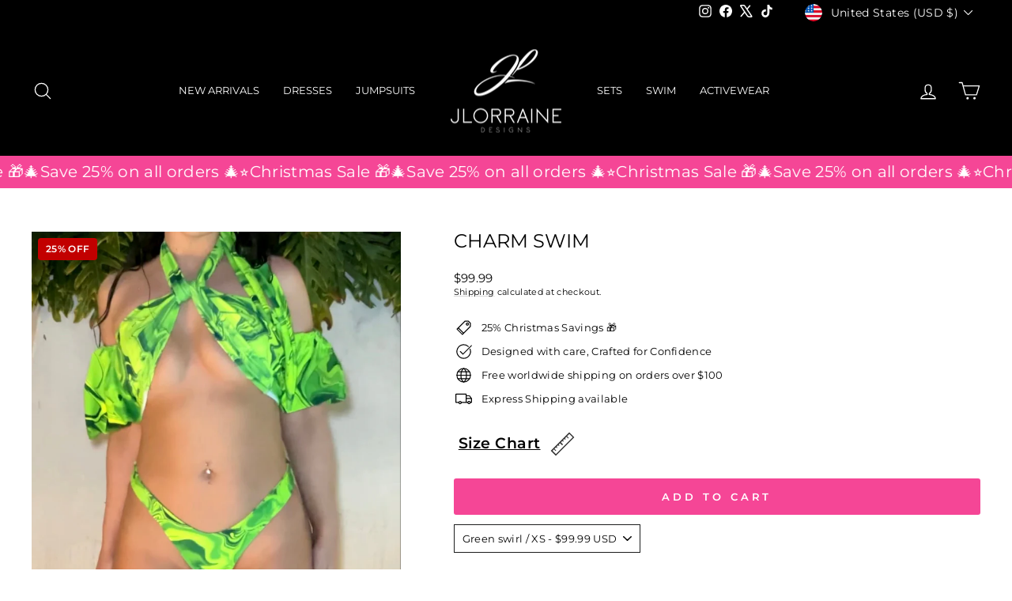

--- FILE ---
content_type: image/svg+xml
request_url: https://raw.githubusercontent.com/datatrans/payment-logos/master/assets/apm/paypal.svg?sanitize=true
body_size: 1000
content:
<svg width="120" height="80" viewBox="0 0 120 80" fill="none" xmlns="http://www.w3.org/2000/svg">
<rect width="120" height="80" rx="4" fill="white"/>
<path fill-rule="evenodd" clip-rule="evenodd" d="M76.2315 34.67C75.8559 37.1343 73.9727 37.1343 72.1505 37.1343H71.1141L71.8414 32.5332C71.8848 32.2553 72.1248 32.0508 72.4065 32.0508H72.8822C74.1224 32.0508 75.2934 32.0508 75.8975 32.7563C76.2589 33.1785 76.3679 33.8052 76.2315 34.67ZM75.4387 28.2401H68.5683C68.0979 28.2401 67.6984 28.5818 67.6249 29.0456L64.847 46.6499C64.7921 46.9969 65.0613 47.3112 65.4121 47.3112H68.9377C69.2663 47.3112 69.5462 47.0722 69.5976 46.7482L70.386 41.7567C70.4586 41.2929 70.859 40.9512 71.3285 40.9512H73.5023C78.0279 40.9512 80.6402 38.7631 81.3223 34.4248C81.6297 32.5288 81.3347 31.0382 80.4462 29.9945C79.4692 28.8474 77.7374 28.2401 75.4387 28.2401Z" fill="#009CDE"/>
<path fill-rule="evenodd" clip-rule="evenodd" d="M27.2281 34.67C26.8525 37.1343 24.9693 37.1343 23.1471 37.1343H22.1107L22.838 32.5332C22.8814 32.2553 23.1214 32.0508 23.4031 32.0508H23.8788C25.119 32.0508 26.29 32.0508 26.8941 32.7563C27.2556 33.1785 27.3645 33.8052 27.2281 34.67ZM26.4353 28.2401H19.5649C19.0945 28.2401 18.695 28.5818 18.6215 29.0456L15.8436 46.6499C15.7887 46.9969 16.0571 47.3112 16.4087 47.3112H19.6898C20.1593 47.3112 20.5588 46.9695 20.6323 46.5065L21.3826 41.7567C21.4552 41.2929 21.8556 40.9512 22.3251 40.9512H24.4989C29.0245 40.9512 31.6368 38.7631 32.3189 34.4248C32.6263 32.5288 32.3313 31.0382 31.4428 29.9945C30.4658 28.8474 28.734 28.2401 26.4353 28.2401Z" fill="#003087"/>
<path fill-rule="evenodd" clip-rule="evenodd" d="M42.3858 40.9899C42.0678 42.8683 40.5761 44.1296 38.6724 44.1296C37.7184 44.1296 36.954 43.8225 36.4632 43.2418C35.9769 42.6665 35.7935 41.8459 35.9477 40.9333C36.2435 39.0709 37.7601 37.7697 39.6344 37.7697C40.569 37.7697 41.3272 38.0795 41.8277 38.6655C42.3317 39.2559 42.5302 40.0809 42.3858 40.9899ZM46.9708 34.591H43.6808C43.3992 34.591 43.1591 34.7955 43.1148 35.0743L42.9704 35.9931L42.741 35.6603C42.0279 34.6273 40.4396 34.2812 38.854 34.2812C35.2195 34.2812 32.1147 37.0341 31.5106 40.8943C31.1961 42.8205 31.6426 44.6607 32.7357 45.9451C33.7393 47.1251 35.1717 47.6163 36.8787 47.6163C39.8089 47.6163 41.4335 45.7362 41.4335 45.7362L41.2865 46.6497C41.2316 46.9967 41.5 47.311 41.8525 47.311H44.8147C45.2851 47.311 45.6846 46.9702 45.7581 46.5063L47.5368 35.2523C47.5917 34.9053 47.3224 34.591 46.9708 34.591Z" fill="#003087"/>
<path fill-rule="evenodd" clip-rule="evenodd" d="M91.3887 40.9899C91.0707 42.8683 89.579 44.1296 87.6754 44.1296C86.7213 44.1296 85.9569 43.8225 85.4661 43.2418C84.9789 42.6665 84.7965 41.8459 84.9506 40.9333C85.2465 39.0709 86.763 37.7697 88.6374 37.7697C89.5719 37.7697 90.3302 38.0795 90.8306 38.6655C91.3347 39.2559 91.5331 40.0809 91.3887 40.9899ZM95.9737 34.591H92.6838C92.4021 34.591 92.162 34.7955 92.1177 35.0743L91.9734 35.9931L91.743 35.6603C91.0308 34.6273 89.4426 34.2812 87.857 34.2812C84.2225 34.2812 81.1177 37.0341 80.5135 40.8943C80.1991 42.8205 80.6455 44.6607 81.7386 45.9451C82.7423 47.1251 84.1746 47.6163 85.8816 47.6163C88.8119 47.6163 90.4365 45.7362 90.4365 45.7362L90.2894 46.6497C90.2345 46.9967 90.5029 47.311 90.8555 47.311H93.8176C94.288 47.311 94.6875 46.9702 94.761 46.5063L96.5397 35.2523C96.5947 34.9053 96.3254 34.591 95.9737 34.591Z" fill="#009CDE"/>
<path fill-rule="evenodd" clip-rule="evenodd" d="M64.4927 34.5911H61.186C60.8697 34.5911 60.5739 34.7478 60.3967 35.0098L55.8347 41.7229L53.9019 35.2718C53.7805 34.8682 53.4085 34.5911 52.9868 34.5911H49.7368C49.3444 34.5911 49.068 34.977 49.1947 35.3479L52.8354 46.0284L49.4108 50.857C49.1424 51.2359 49.4135 51.7599 49.8785 51.7599H53.1817C53.4944 51.7599 53.7876 51.6068 53.9665 51.3501L64.9631 35.4896C65.2262 35.1098 64.9551 34.5911 64.4927 34.5911Z" fill="#003087"/>
<path fill-rule="evenodd" clip-rule="evenodd" d="M99.8516 28.7239L97.0321 46.6504C96.9771 46.9973 97.2455 47.3116 97.5972 47.3116H100.434C100.903 47.3116 101.303 46.9699 101.376 46.5061L104.157 28.9018C104.212 28.5548 103.943 28.2406 103.591 28.2406H100.418C100.135 28.2406 99.895 28.445 99.8516 28.7239Z" fill="#009CDE"/>
</svg>


--- FILE ---
content_type: image/svg+xml
request_url: https://raw.githubusercontent.com/datatrans/payment-logos/master/assets/wallets/apple-pay.svg?sanitize=true
body_size: 505
content:
<svg width="120" height="80" viewBox="0 0 120 80" fill="none" xmlns="http://www.w3.org/2000/svg">
<g clip-path="url(#clip0_823_247)">
<rect x="1.375" y="1.375" width="117.25" height="77.25" rx="6.625" fill="white"/>
<path d="M55.5533 22.9046C61.103 22.9046 64.9675 26.7301 64.9675 32.2997C64.9675 37.8892 61.0235 41.7345 55.4142 41.7345H49.2696V51.5062H44.8301V22.9046L55.5533 22.9046ZM49.2695 38.0081H54.3635C58.2288 38.0081 60.4286 35.9271 60.4286 32.3196C60.4286 28.7124 58.2288 26.6509 54.3834 26.6509H49.2695V38.0081Z" fill="black"/>
<path d="M66.1274 45.5799C66.1274 41.9326 68.9222 39.6929 73.8778 39.4154L79.5858 39.0786V37.4732C79.5858 35.1541 78.0198 33.7666 75.404 33.7666C72.9258 33.7666 71.3797 34.9556 71.0035 36.8191H66.9601C67.1979 33.0528 70.4086 30.278 75.5623 30.278C80.6165 30.278 83.8471 32.9538 83.8471 37.136V51.5062H79.7441V48.0772H79.6454C78.4365 50.3963 75.8001 51.8629 73.065 51.8629C68.9818 51.8629 66.1274 49.3258 66.1274 45.5799ZM79.5858 43.697V42.0518L74.452 42.3688C71.8951 42.5473 70.4484 43.6771 70.4484 45.461C70.4484 47.2842 71.9547 48.4736 74.254 48.4736C77.2468 48.4736 79.5858 46.4122 79.5858 43.697Z" fill="black"/>
<path d="M87.7206 59.177V55.7082C88.0372 55.7874 88.7506 55.7874 89.1077 55.7874C91.0896 55.7874 92.1601 54.9551 92.8139 52.8145C92.8139 52.7747 93.1908 51.5459 93.1908 51.5261L85.6592 30.6546H90.2967L95.5696 47.6214H95.6484L100.921 30.6546H105.44L97.6303 52.5962C95.8472 57.6508 93.7857 59.276 89.4648 59.276C89.1077 59.276 88.0372 59.2363 87.7206 59.177Z" fill="black"/>
<path d="M31.7358 25.6955C32.8058 24.3572 33.5319 22.5603 33.3404 20.724C31.7741 20.8019 29.8627 21.7573 28.7562 23.0967C27.7626 24.2436 26.8832 26.1158 27.1124 27.8751C28.8707 28.0276 30.6273 26.9962 31.7358 25.6955Z" fill="black"/>
<path d="M33.3204 28.2186C30.7671 28.0665 28.5961 29.6678 27.3767 29.6678C26.1567 29.6678 24.2894 28.2952 22.2698 28.3322C19.6412 28.3708 17.2022 29.8571 15.8682 32.2209C13.1246 36.9497 15.1442 43.9642 17.8122 47.8155C19.1079 49.7209 20.6694 51.8189 22.7269 51.7435C24.6709 51.6672 25.4328 50.4847 27.7958 50.4847C30.1571 50.4847 30.8435 51.7435 32.9013 51.7054C35.0353 51.6672 36.3695 49.799 37.6651 47.8918C39.1515 45.7198 39.7599 43.6225 39.7982 43.5073C39.7599 43.4692 35.6832 41.9053 35.6454 37.2158C35.6069 33.2892 38.8461 31.4215 38.9985 31.3057C37.1694 28.6003 34.3113 28.2952 33.3204 28.2186Z" fill="black"/>
<rect x="1.375" y="1.375" width="117.25" height="77.25" rx="6.625" stroke="black" stroke-width="2.75"/>
</g>
<defs>
<clipPath id="clip0_823_247">
<rect width="120" height="80" rx="4" fill="white"/>
</clipPath>
</defs>
</svg>


--- FILE ---
content_type: image/svg+xml
request_url: https://raw.githubusercontent.com/datatrans/payment-logos/master/assets/cards/discover.svg?sanitize=true
body_size: 999
content:
<svg width="120" height="80" viewBox="0 0 120 80" fill="none" xmlns="http://www.w3.org/2000/svg">
<rect width="120" height="80" rx="4" fill="white"/>
<path fill-rule="evenodd" clip-rule="evenodd" d="M29 80H116.002C118.21 80 120 78.211 120 75.9957V48C120 48 87.8616 70.1063 29 80Z" fill="#E7792B"/>
<path fill-rule="evenodd" clip-rule="evenodd" d="M113.088 33.8624C113.088 30.7125 110.888 28.8951 107.053 28.8951H102.12V45.7197H105.443V38.9609H105.877L110.481 45.7197H114.571L109.202 38.6314C111.708 38.129 113.088 36.4383 113.088 33.8624ZM106.414 36.6411H105.443V31.5451H106.467C108.538 31.5451 109.665 32.4018 109.665 34.0385C109.665 35.7305 108.538 36.6411 106.414 36.6411Z" fill="#1A1918"/>
<path fill-rule="evenodd" clip-rule="evenodd" d="M90.4839 45.7197H99.9176V42.8713H93.8077V38.3298H99.6923V35.4802H93.8077V31.746H99.9176V28.8951H90.4839V45.7197Z" fill="#1A1918"/>
<path fill-rule="evenodd" clip-rule="evenodd" d="M80.7677 40.1959L76.2205 28.8951H72.5864L79.8236 46.1512H81.613L88.9799 28.8951H85.3742L80.7677 40.1959Z" fill="#1A1918"/>
<path d="M64.6178 46.7197C69.7118 46.7197 73.8414 42.6454 73.8414 37.6197C73.8414 32.5939 69.7118 28.5197 64.6178 28.5197C59.5238 28.5197 55.3943 32.5939 55.3943 37.6197C55.3943 42.6454 59.5238 46.7197 64.6178 46.7197Z" fill="url(#paint0_radial_823_341)"/>
<path fill-rule="evenodd" clip-rule="evenodd" d="M41.2231 37.3191C41.2231 42.2643 45.159 46.0986 50.224 46.0986C51.6556 46.0986 52.8817 45.8211 54.3943 45.1184V41.2555C53.0642 42.5685 51.8869 43.0982 50.3788 43.0982C47.0287 43.0982 44.651 40.7017 44.651 37.2944C44.651 34.0645 47.1038 31.5165 50.224 31.5165C51.8104 31.5165 53.0115 32.0749 54.3943 33.4093V29.5483C52.9344 28.8177 51.7334 28.5148 50.3024 28.5148C45.2631 28.5148 41.2231 32.4272 41.2231 37.3191Z" fill="#1A1918"/>
<path fill-rule="evenodd" clip-rule="evenodd" d="M35.2687 35.3515C33.2725 34.6229 32.6868 34.1419 32.6868 33.2332C32.6868 32.173 33.731 31.3683 35.1646 31.3683C36.1614 31.3683 36.9803 31.772 37.8467 32.7307L39.5873 30.4824C38.157 29.248 36.446 28.6169 34.5763 28.6169C31.5589 28.6169 29.2576 30.6839 29.2576 33.4379C29.2576 35.7558 30.3295 36.9421 33.453 38.0516C34.7555 38.5047 35.4182 38.8063 35.7529 39.0097C36.417 39.4381 36.7497 40.0439 36.7497 40.7504C36.7497 42.1135 35.6515 43.1236 34.1671 43.1236C32.5807 43.1236 31.3032 42.341 30.537 40.8798L28.3879 42.9214C29.9204 45.1405 31.7611 46.124 34.2923 46.124C37.7485 46.124 40.1736 43.8568 40.1736 40.5996C40.1736 37.9268 39.0523 36.7165 35.2687 35.3515Z" fill="#1A1918"/>
<path fill-rule="evenodd" clip-rule="evenodd" d="M23.8091 28.8951H27.1355V45.7197H23.8091V28.8951Z" fill="#1A1918"/>
<path fill-rule="evenodd" clip-rule="evenodd" d="M13.1242 28.8951H8.2417V45.7197H13.0985C15.6811 45.7197 17.5456 45.1184 19.1828 43.7775C21.1283 42.1889 22.2786 39.7949 22.2786 37.319C22.2786 32.3537 18.5187 28.8951 13.1242 28.8951ZM17.01 41.5336C15.9644 42.4651 14.6073 42.8713 12.4582 42.8713H11.5655V31.746H12.4582C14.6073 31.746 15.9111 32.1249 17.01 33.1064C18.1603 34.1171 18.8521 35.683 18.8521 37.2943C18.8521 38.9096 18.1603 40.5235 17.01 41.5336Z" fill="#1A1918"/>
<path fill-rule="evenodd" clip-rule="evenodd" d="M115.21 29.5275C115.21 29.233 115.005 29.0712 114.643 29.0712H114.162V30.5499H114.52V29.9766L114.939 30.5499H115.376L114.883 29.9402C115.094 29.8843 115.21 29.7329 115.21 29.5275ZM114.58 29.7296H114.52V29.3429H114.584C114.761 29.3429 114.853 29.4059 114.853 29.5327C114.853 29.664 114.76 29.7296 114.58 29.7296Z" fill="#1A1918"/>
<path fill-rule="evenodd" clip-rule="evenodd" d="M114.715 28.5187C113.987 28.5187 113.41 29.092 113.41 29.8077C113.41 30.5233 113.994 31.0973 114.715 31.0973C115.424 31.0973 116.005 30.5175 116.005 29.8077C116.005 29.1018 115.424 28.5187 114.715 28.5187ZM114.71 30.8672C114.138 30.8672 113.669 30.3966 113.669 29.8096C113.669 29.2207 114.132 28.7508 114.71 28.7508C115.28 28.7508 115.745 29.2318 115.745 29.8096C115.745 30.3914 115.28 30.8672 114.71 30.8672Z" fill="#1A1918"/>
<defs>
<radialGradient id="paint0_radial_823_341" cx="0" cy="0" r="1" gradientUnits="userSpaceOnUse" gradientTransform="translate(71.5 44) rotate(-142.431) scale(16.4012 16.1816)">
<stop stop-color="#F59900"/>
<stop offset="0.210082" stop-color="#F39501"/>
<stop offset="0.908163" stop-color="#CE3C0B"/>
<stop offset="1" stop-color="#A4420A"/>
</radialGradient>
</defs>
</svg>


--- FILE ---
content_type: image/svg+xml
request_url: https://raw.githubusercontent.com/datatrans/payment-logos/master/assets/cards/american-express.svg?sanitize=true
body_size: 267
content:
<svg width="120" height="80" version="1.1" viewBox="0 0 120 80" xmlns="http://www.w3.org/2000/svg">
<rect x="40" width="80" height="80" rx="4" fill="#fff" fill-rule="evenodd" />
<path d="m120 76v-8.6763h-9.651l-4.969-5.4944-4.994 5.4944h-31.822v-25.607h-10.27l12.74-28.831h12.286l4.3857 9.877v-9.877h15.208l2.64 7.4429 2.658-7.4429h11.789v-8.8854c0-2.2091-1.7909-4-4-4h-112c-2.2091 4.4409e-16 -4 1.7909-4 4v72c4.4409e-16 2.2091 1.7909 4 4 4h112c2.2091 0 4-1.7909 4-4zm-8.026-11.882h8.026l-10.616-11.258 10.616-11.13h-7.898l-6.556 7.1645-6.4935-7.1645h-8.0275l10.554 11.194-10.554 11.194h7.8041l6.5889-7.2283 6.556 7.2283zm1.878-11.249 6.148 6.5406v-13.027l-6.148 6.4861zm-35.78 6.0675v-3.4864h12.633v-5.0534h-12.633v-3.4859h12.953l5e-4 -5.1815h-19.062v22.388h19.062l-5e-4 -5.1813h-12.953zm35.883-20.456h6.045v-22.388h-9.403l-5.022 13.944-4.989-13.944h-9.5631v22.388h6.0446v-15.672l5.7575 15.672h5.373l5.757-15.704v15.704zm-29.809 0h6.8765l-9.8824-22.388h-7.8682l-9.8833 22.388h6.7166l1.8554-4.4776h10.298l1.887 4.4776zm-3.9976-9.4992h-6.0773l3.0387-7.3242 3.0386 7.3242z" fill="#0690FF"/>
</svg>
